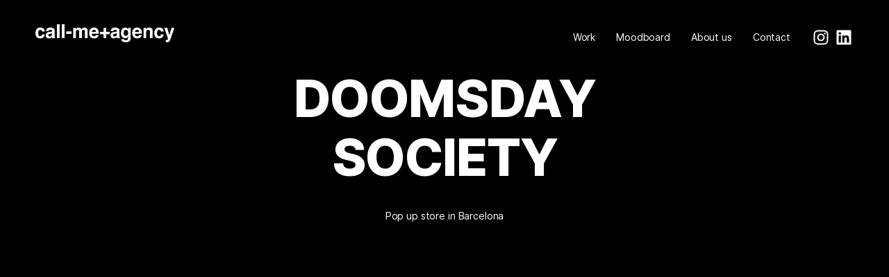

--- FILE ---
content_type: application/javascript
request_url: http://www.callme-agency.com/wp-content/themes/scena/assets/js/SwupStylesPlugin.min.js
body_size: 1564
content:
(function e(t,n){if(typeof exports==="object"&&typeof module==="object")module.exports=n();else if(typeof define==="function"&&define.amd)define([],n);else if(typeof exports==="object")exports["SwupStylesPlugin"]=n();else t["SwupStylesPlugin"]=n()})(window,function(){return function(e){var t={};function n(r){if(t[r]){return t[r].exports}var o=t[r]={i:r,l:false,exports:{}};e[r].call(o.exports,o,o.exports,n);o.l=true;return o.exports}n.m=e;n.c=t;n.d=function(e,t,r){if(!n.o(e,t)){Object.defineProperty(e,t,{enumerable:true,get:r})}};n.r=function(e){if(typeof Symbol!=="undefined"&&Symbol.toStringTag){Object.defineProperty(e,Symbol.toStringTag,{value:"Module"})}Object.defineProperty(e,"__esModule",{value:true})};n.t=function(e,t){if(t&1)e=n(e);if(t&8)return e;if(t&4&&typeof e==="object"&&e&&e.__esModule)return e;var r=Object.create(null);n.r(r);Object.defineProperty(r,"default",{enumerable:true,value:e});if(t&2&&typeof e!="string")for(var o in e)n.d(r,o,function(t){return e[t]}.bind(null,o));return r};n.n=function(e){var t=e&&e.__esModule?function t(){return e["default"]}:function t(){return e};n.d(t,"a",t);return t};n.o=function(e,t){return Object.prototype.hasOwnProperty.call(e,t)};n.p="";return n(n.s=0)}([function(e,t,n){"use strict";var r=n(1);var o=u(r);function u(e){return e&&e.__esModule?e:{default:e}}e.exports=o.default},function(e,t,n){"use strict";Object.defineProperty(t,"__esModule",{value:true});var r=function(){function e(e,t){for(var n=0;n<t.length;n++){var r=t[n];r.enumerable=r.enumerable||false;r.configurable=true;if("value"in r)r.writable=true;Object.defineProperty(e,r.key,r)}}return function(t,n,r){if(n)e(t.prototype,n);if(r)e(t,r);return t}}();var o=n(2);var u=i(o);function i(e){return e&&e.__esModule?e:{default:e}}function a(e,t){if(!(e instanceof t)){throw new TypeError("Cannot call a class as a function")}}function f(e,t){if(!e){throw new ReferenceError("this hasn't been initialised - super() hasn't been called")}return t&&(typeof t==="object"||typeof t==="function")?t:e}function l(e,t){if(typeof t!=="function"&&t!==null){throw new TypeError("Super expression must either be null or a function, not "+typeof t)}e.prototype=Object.create(t&&t.prototype,{constructor:{value:e,enumerable:false,writable:true,configurable:true}});if(t)Object.setPrototypeOf?Object.setPrototypeOf(e,t):e.__proto__=t}var c=function e(t){return Array.prototype.slice.call(t)};var s=function(e){l(t,e);function t(){a(this,t);var e=f(this,(t.__proto__||Object.getPrototypeOf(t)).call(this));e.name="StylesPlugin";e.getStylesAndReplace=function(){var t=document.body.querySelectorAll("style");var n=e.getNextBody().querySelectorAll("style");e.replaceTags(t,n)};e.getNextBody=function(){var t=e.swup.cache.getCurrentPage().originalContent.replace("<body",'<div id="swupBody"').replace("</body>","</div>");var n=document.createElement("div");n.innerHTML=t;var r=n.querySelector("#swupBody");n.innerHTML="";n=null;return r};e.replaceTags=function(t,n){var r=document.body;var o=e.getTagsToAdd(t,n);var u=e.getTagsToRemove(t,n);u.reverse().forEach(function(e){r.removeChild(e.tag)});o.forEach(function(e){r.insertBefore(e.tag,r.children[e.index])})};e.compareTags=function(e,t){var n=e.outerHTML;var r=t.outerHTML;return n===r};e.getTagsToRemove=function(t,n){var r=[];for(var o=0;o<t.length;o++){var u=null;for(var i=0;i<n.length;i++){if(e.compareTags(t[o],n[i])){u=i;break}}if(u==null){r.push({tag:t[o]})}}return r};e.getTagsToAdd=function(t,n){var r=[];for(var o=0;o<n.length;o++){var u=null;for(var i=0;i<t.length;i++){if(e.compareTags(t[i],n[o])){u=i;break}}if(u==null){r.push({index:o,tag:n[o]})}}return r};return e}r(t,[{key:"mount",value:function e(){this.swup.on("contentReplaced",this.getStylesAndReplace)}},{key:"unmount",value:function e(){this.swup.off("contentReplaced",this.getStylesAndReplace)}}]);return t}(u.default);t.default=s},function(e,t,n){"use strict";Object.defineProperty(t,"__esModule",{value:true});var r=function(){function e(e,t){for(var n=0;n<t.length;n++){var r=t[n];r.enumerable=r.enumerable||false;r.configurable=true;if("value"in r)r.writable=true;Object.defineProperty(e,r.key,r)}}return function(t,n,r){if(n)e(t.prototype,n);if(r)e(t,r);return t}}();function o(e,t){if(!(e instanceof t)){throw new TypeError("Cannot call a class as a function")}}var u=function(){function e(){o(this,e);this.isSwupPlugin=true}r(e,[{key:"mount",value:function e(){}},{key:"unmount",value:function e(){}},{key:"_beforeMount",value:function e(){}},{key:"_afterUnmount",value:function e(){}}]);return e}();t.default=u}])});
